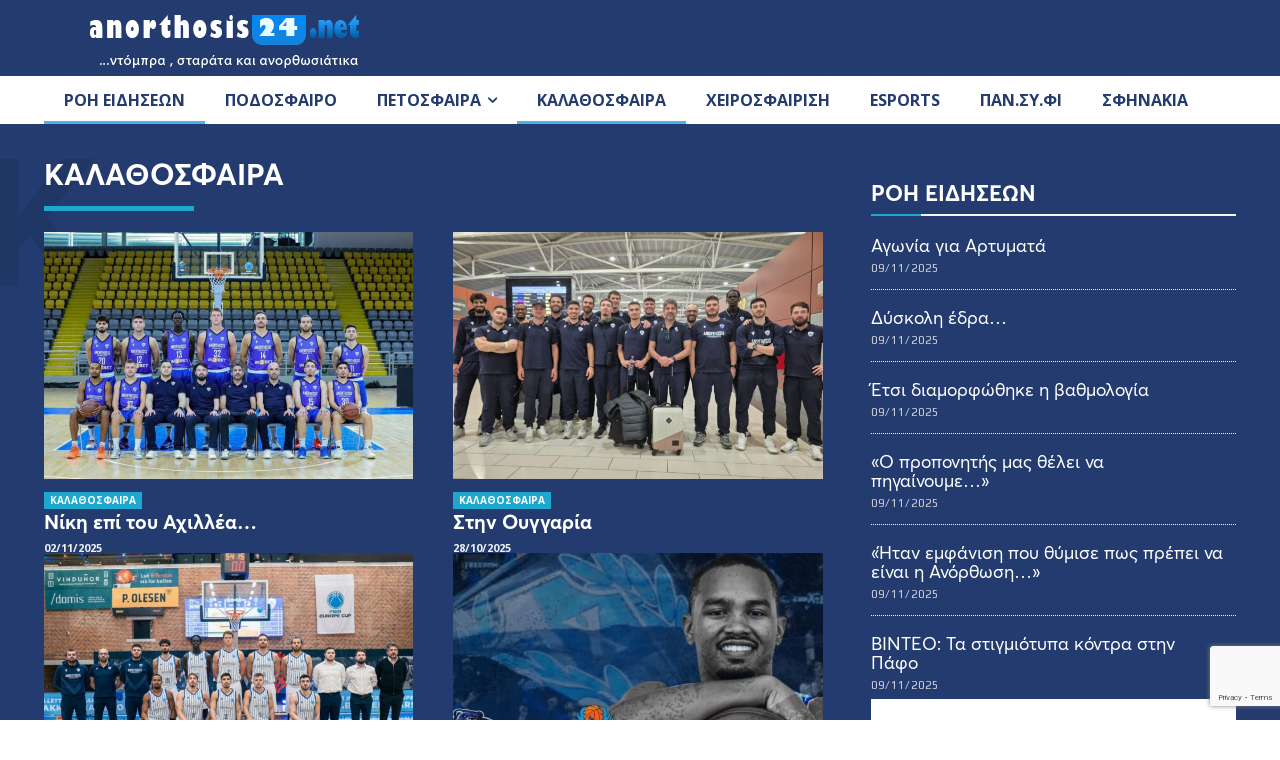

--- FILE ---
content_type: text/html; charset=utf-8
request_url: https://www.google.com/recaptcha/api2/anchor?ar=1&k=6LfRxf0pAAAAAJrA6Nj3h_tRjau35oCM1PoQHhMa&co=aHR0cHM6Ly9hbm9ydGhvc2lzMjQubmV0OjQ0Mw..&hl=en&v=7gg7H51Q-naNfhmCP3_R47ho&size=invisible&anchor-ms=20000&execute-ms=30000&cb=6x8wsxwcg77g
body_size: 49124
content:
<!DOCTYPE HTML><html dir="ltr" lang="en"><head><meta http-equiv="Content-Type" content="text/html; charset=UTF-8">
<meta http-equiv="X-UA-Compatible" content="IE=edge">
<title>reCAPTCHA</title>
<style type="text/css">
/* cyrillic-ext */
@font-face {
  font-family: 'Roboto';
  font-style: normal;
  font-weight: 400;
  font-stretch: 100%;
  src: url(//fonts.gstatic.com/s/roboto/v48/KFO7CnqEu92Fr1ME7kSn66aGLdTylUAMa3GUBHMdazTgWw.woff2) format('woff2');
  unicode-range: U+0460-052F, U+1C80-1C8A, U+20B4, U+2DE0-2DFF, U+A640-A69F, U+FE2E-FE2F;
}
/* cyrillic */
@font-face {
  font-family: 'Roboto';
  font-style: normal;
  font-weight: 400;
  font-stretch: 100%;
  src: url(//fonts.gstatic.com/s/roboto/v48/KFO7CnqEu92Fr1ME7kSn66aGLdTylUAMa3iUBHMdazTgWw.woff2) format('woff2');
  unicode-range: U+0301, U+0400-045F, U+0490-0491, U+04B0-04B1, U+2116;
}
/* greek-ext */
@font-face {
  font-family: 'Roboto';
  font-style: normal;
  font-weight: 400;
  font-stretch: 100%;
  src: url(//fonts.gstatic.com/s/roboto/v48/KFO7CnqEu92Fr1ME7kSn66aGLdTylUAMa3CUBHMdazTgWw.woff2) format('woff2');
  unicode-range: U+1F00-1FFF;
}
/* greek */
@font-face {
  font-family: 'Roboto';
  font-style: normal;
  font-weight: 400;
  font-stretch: 100%;
  src: url(//fonts.gstatic.com/s/roboto/v48/KFO7CnqEu92Fr1ME7kSn66aGLdTylUAMa3-UBHMdazTgWw.woff2) format('woff2');
  unicode-range: U+0370-0377, U+037A-037F, U+0384-038A, U+038C, U+038E-03A1, U+03A3-03FF;
}
/* math */
@font-face {
  font-family: 'Roboto';
  font-style: normal;
  font-weight: 400;
  font-stretch: 100%;
  src: url(//fonts.gstatic.com/s/roboto/v48/KFO7CnqEu92Fr1ME7kSn66aGLdTylUAMawCUBHMdazTgWw.woff2) format('woff2');
  unicode-range: U+0302-0303, U+0305, U+0307-0308, U+0310, U+0312, U+0315, U+031A, U+0326-0327, U+032C, U+032F-0330, U+0332-0333, U+0338, U+033A, U+0346, U+034D, U+0391-03A1, U+03A3-03A9, U+03B1-03C9, U+03D1, U+03D5-03D6, U+03F0-03F1, U+03F4-03F5, U+2016-2017, U+2034-2038, U+203C, U+2040, U+2043, U+2047, U+2050, U+2057, U+205F, U+2070-2071, U+2074-208E, U+2090-209C, U+20D0-20DC, U+20E1, U+20E5-20EF, U+2100-2112, U+2114-2115, U+2117-2121, U+2123-214F, U+2190, U+2192, U+2194-21AE, U+21B0-21E5, U+21F1-21F2, U+21F4-2211, U+2213-2214, U+2216-22FF, U+2308-230B, U+2310, U+2319, U+231C-2321, U+2336-237A, U+237C, U+2395, U+239B-23B7, U+23D0, U+23DC-23E1, U+2474-2475, U+25AF, U+25B3, U+25B7, U+25BD, U+25C1, U+25CA, U+25CC, U+25FB, U+266D-266F, U+27C0-27FF, U+2900-2AFF, U+2B0E-2B11, U+2B30-2B4C, U+2BFE, U+3030, U+FF5B, U+FF5D, U+1D400-1D7FF, U+1EE00-1EEFF;
}
/* symbols */
@font-face {
  font-family: 'Roboto';
  font-style: normal;
  font-weight: 400;
  font-stretch: 100%;
  src: url(//fonts.gstatic.com/s/roboto/v48/KFO7CnqEu92Fr1ME7kSn66aGLdTylUAMaxKUBHMdazTgWw.woff2) format('woff2');
  unicode-range: U+0001-000C, U+000E-001F, U+007F-009F, U+20DD-20E0, U+20E2-20E4, U+2150-218F, U+2190, U+2192, U+2194-2199, U+21AF, U+21E6-21F0, U+21F3, U+2218-2219, U+2299, U+22C4-22C6, U+2300-243F, U+2440-244A, U+2460-24FF, U+25A0-27BF, U+2800-28FF, U+2921-2922, U+2981, U+29BF, U+29EB, U+2B00-2BFF, U+4DC0-4DFF, U+FFF9-FFFB, U+10140-1018E, U+10190-1019C, U+101A0, U+101D0-101FD, U+102E0-102FB, U+10E60-10E7E, U+1D2C0-1D2D3, U+1D2E0-1D37F, U+1F000-1F0FF, U+1F100-1F1AD, U+1F1E6-1F1FF, U+1F30D-1F30F, U+1F315, U+1F31C, U+1F31E, U+1F320-1F32C, U+1F336, U+1F378, U+1F37D, U+1F382, U+1F393-1F39F, U+1F3A7-1F3A8, U+1F3AC-1F3AF, U+1F3C2, U+1F3C4-1F3C6, U+1F3CA-1F3CE, U+1F3D4-1F3E0, U+1F3ED, U+1F3F1-1F3F3, U+1F3F5-1F3F7, U+1F408, U+1F415, U+1F41F, U+1F426, U+1F43F, U+1F441-1F442, U+1F444, U+1F446-1F449, U+1F44C-1F44E, U+1F453, U+1F46A, U+1F47D, U+1F4A3, U+1F4B0, U+1F4B3, U+1F4B9, U+1F4BB, U+1F4BF, U+1F4C8-1F4CB, U+1F4D6, U+1F4DA, U+1F4DF, U+1F4E3-1F4E6, U+1F4EA-1F4ED, U+1F4F7, U+1F4F9-1F4FB, U+1F4FD-1F4FE, U+1F503, U+1F507-1F50B, U+1F50D, U+1F512-1F513, U+1F53E-1F54A, U+1F54F-1F5FA, U+1F610, U+1F650-1F67F, U+1F687, U+1F68D, U+1F691, U+1F694, U+1F698, U+1F6AD, U+1F6B2, U+1F6B9-1F6BA, U+1F6BC, U+1F6C6-1F6CF, U+1F6D3-1F6D7, U+1F6E0-1F6EA, U+1F6F0-1F6F3, U+1F6F7-1F6FC, U+1F700-1F7FF, U+1F800-1F80B, U+1F810-1F847, U+1F850-1F859, U+1F860-1F887, U+1F890-1F8AD, U+1F8B0-1F8BB, U+1F8C0-1F8C1, U+1F900-1F90B, U+1F93B, U+1F946, U+1F984, U+1F996, U+1F9E9, U+1FA00-1FA6F, U+1FA70-1FA7C, U+1FA80-1FA89, U+1FA8F-1FAC6, U+1FACE-1FADC, U+1FADF-1FAE9, U+1FAF0-1FAF8, U+1FB00-1FBFF;
}
/* vietnamese */
@font-face {
  font-family: 'Roboto';
  font-style: normal;
  font-weight: 400;
  font-stretch: 100%;
  src: url(//fonts.gstatic.com/s/roboto/v48/KFO7CnqEu92Fr1ME7kSn66aGLdTylUAMa3OUBHMdazTgWw.woff2) format('woff2');
  unicode-range: U+0102-0103, U+0110-0111, U+0128-0129, U+0168-0169, U+01A0-01A1, U+01AF-01B0, U+0300-0301, U+0303-0304, U+0308-0309, U+0323, U+0329, U+1EA0-1EF9, U+20AB;
}
/* latin-ext */
@font-face {
  font-family: 'Roboto';
  font-style: normal;
  font-weight: 400;
  font-stretch: 100%;
  src: url(//fonts.gstatic.com/s/roboto/v48/KFO7CnqEu92Fr1ME7kSn66aGLdTylUAMa3KUBHMdazTgWw.woff2) format('woff2');
  unicode-range: U+0100-02BA, U+02BD-02C5, U+02C7-02CC, U+02CE-02D7, U+02DD-02FF, U+0304, U+0308, U+0329, U+1D00-1DBF, U+1E00-1E9F, U+1EF2-1EFF, U+2020, U+20A0-20AB, U+20AD-20C0, U+2113, U+2C60-2C7F, U+A720-A7FF;
}
/* latin */
@font-face {
  font-family: 'Roboto';
  font-style: normal;
  font-weight: 400;
  font-stretch: 100%;
  src: url(//fonts.gstatic.com/s/roboto/v48/KFO7CnqEu92Fr1ME7kSn66aGLdTylUAMa3yUBHMdazQ.woff2) format('woff2');
  unicode-range: U+0000-00FF, U+0131, U+0152-0153, U+02BB-02BC, U+02C6, U+02DA, U+02DC, U+0304, U+0308, U+0329, U+2000-206F, U+20AC, U+2122, U+2191, U+2193, U+2212, U+2215, U+FEFF, U+FFFD;
}
/* cyrillic-ext */
@font-face {
  font-family: 'Roboto';
  font-style: normal;
  font-weight: 500;
  font-stretch: 100%;
  src: url(//fonts.gstatic.com/s/roboto/v48/KFO7CnqEu92Fr1ME7kSn66aGLdTylUAMa3GUBHMdazTgWw.woff2) format('woff2');
  unicode-range: U+0460-052F, U+1C80-1C8A, U+20B4, U+2DE0-2DFF, U+A640-A69F, U+FE2E-FE2F;
}
/* cyrillic */
@font-face {
  font-family: 'Roboto';
  font-style: normal;
  font-weight: 500;
  font-stretch: 100%;
  src: url(//fonts.gstatic.com/s/roboto/v48/KFO7CnqEu92Fr1ME7kSn66aGLdTylUAMa3iUBHMdazTgWw.woff2) format('woff2');
  unicode-range: U+0301, U+0400-045F, U+0490-0491, U+04B0-04B1, U+2116;
}
/* greek-ext */
@font-face {
  font-family: 'Roboto';
  font-style: normal;
  font-weight: 500;
  font-stretch: 100%;
  src: url(//fonts.gstatic.com/s/roboto/v48/KFO7CnqEu92Fr1ME7kSn66aGLdTylUAMa3CUBHMdazTgWw.woff2) format('woff2');
  unicode-range: U+1F00-1FFF;
}
/* greek */
@font-face {
  font-family: 'Roboto';
  font-style: normal;
  font-weight: 500;
  font-stretch: 100%;
  src: url(//fonts.gstatic.com/s/roboto/v48/KFO7CnqEu92Fr1ME7kSn66aGLdTylUAMa3-UBHMdazTgWw.woff2) format('woff2');
  unicode-range: U+0370-0377, U+037A-037F, U+0384-038A, U+038C, U+038E-03A1, U+03A3-03FF;
}
/* math */
@font-face {
  font-family: 'Roboto';
  font-style: normal;
  font-weight: 500;
  font-stretch: 100%;
  src: url(//fonts.gstatic.com/s/roboto/v48/KFO7CnqEu92Fr1ME7kSn66aGLdTylUAMawCUBHMdazTgWw.woff2) format('woff2');
  unicode-range: U+0302-0303, U+0305, U+0307-0308, U+0310, U+0312, U+0315, U+031A, U+0326-0327, U+032C, U+032F-0330, U+0332-0333, U+0338, U+033A, U+0346, U+034D, U+0391-03A1, U+03A3-03A9, U+03B1-03C9, U+03D1, U+03D5-03D6, U+03F0-03F1, U+03F4-03F5, U+2016-2017, U+2034-2038, U+203C, U+2040, U+2043, U+2047, U+2050, U+2057, U+205F, U+2070-2071, U+2074-208E, U+2090-209C, U+20D0-20DC, U+20E1, U+20E5-20EF, U+2100-2112, U+2114-2115, U+2117-2121, U+2123-214F, U+2190, U+2192, U+2194-21AE, U+21B0-21E5, U+21F1-21F2, U+21F4-2211, U+2213-2214, U+2216-22FF, U+2308-230B, U+2310, U+2319, U+231C-2321, U+2336-237A, U+237C, U+2395, U+239B-23B7, U+23D0, U+23DC-23E1, U+2474-2475, U+25AF, U+25B3, U+25B7, U+25BD, U+25C1, U+25CA, U+25CC, U+25FB, U+266D-266F, U+27C0-27FF, U+2900-2AFF, U+2B0E-2B11, U+2B30-2B4C, U+2BFE, U+3030, U+FF5B, U+FF5D, U+1D400-1D7FF, U+1EE00-1EEFF;
}
/* symbols */
@font-face {
  font-family: 'Roboto';
  font-style: normal;
  font-weight: 500;
  font-stretch: 100%;
  src: url(//fonts.gstatic.com/s/roboto/v48/KFO7CnqEu92Fr1ME7kSn66aGLdTylUAMaxKUBHMdazTgWw.woff2) format('woff2');
  unicode-range: U+0001-000C, U+000E-001F, U+007F-009F, U+20DD-20E0, U+20E2-20E4, U+2150-218F, U+2190, U+2192, U+2194-2199, U+21AF, U+21E6-21F0, U+21F3, U+2218-2219, U+2299, U+22C4-22C6, U+2300-243F, U+2440-244A, U+2460-24FF, U+25A0-27BF, U+2800-28FF, U+2921-2922, U+2981, U+29BF, U+29EB, U+2B00-2BFF, U+4DC0-4DFF, U+FFF9-FFFB, U+10140-1018E, U+10190-1019C, U+101A0, U+101D0-101FD, U+102E0-102FB, U+10E60-10E7E, U+1D2C0-1D2D3, U+1D2E0-1D37F, U+1F000-1F0FF, U+1F100-1F1AD, U+1F1E6-1F1FF, U+1F30D-1F30F, U+1F315, U+1F31C, U+1F31E, U+1F320-1F32C, U+1F336, U+1F378, U+1F37D, U+1F382, U+1F393-1F39F, U+1F3A7-1F3A8, U+1F3AC-1F3AF, U+1F3C2, U+1F3C4-1F3C6, U+1F3CA-1F3CE, U+1F3D4-1F3E0, U+1F3ED, U+1F3F1-1F3F3, U+1F3F5-1F3F7, U+1F408, U+1F415, U+1F41F, U+1F426, U+1F43F, U+1F441-1F442, U+1F444, U+1F446-1F449, U+1F44C-1F44E, U+1F453, U+1F46A, U+1F47D, U+1F4A3, U+1F4B0, U+1F4B3, U+1F4B9, U+1F4BB, U+1F4BF, U+1F4C8-1F4CB, U+1F4D6, U+1F4DA, U+1F4DF, U+1F4E3-1F4E6, U+1F4EA-1F4ED, U+1F4F7, U+1F4F9-1F4FB, U+1F4FD-1F4FE, U+1F503, U+1F507-1F50B, U+1F50D, U+1F512-1F513, U+1F53E-1F54A, U+1F54F-1F5FA, U+1F610, U+1F650-1F67F, U+1F687, U+1F68D, U+1F691, U+1F694, U+1F698, U+1F6AD, U+1F6B2, U+1F6B9-1F6BA, U+1F6BC, U+1F6C6-1F6CF, U+1F6D3-1F6D7, U+1F6E0-1F6EA, U+1F6F0-1F6F3, U+1F6F7-1F6FC, U+1F700-1F7FF, U+1F800-1F80B, U+1F810-1F847, U+1F850-1F859, U+1F860-1F887, U+1F890-1F8AD, U+1F8B0-1F8BB, U+1F8C0-1F8C1, U+1F900-1F90B, U+1F93B, U+1F946, U+1F984, U+1F996, U+1F9E9, U+1FA00-1FA6F, U+1FA70-1FA7C, U+1FA80-1FA89, U+1FA8F-1FAC6, U+1FACE-1FADC, U+1FADF-1FAE9, U+1FAF0-1FAF8, U+1FB00-1FBFF;
}
/* vietnamese */
@font-face {
  font-family: 'Roboto';
  font-style: normal;
  font-weight: 500;
  font-stretch: 100%;
  src: url(//fonts.gstatic.com/s/roboto/v48/KFO7CnqEu92Fr1ME7kSn66aGLdTylUAMa3OUBHMdazTgWw.woff2) format('woff2');
  unicode-range: U+0102-0103, U+0110-0111, U+0128-0129, U+0168-0169, U+01A0-01A1, U+01AF-01B0, U+0300-0301, U+0303-0304, U+0308-0309, U+0323, U+0329, U+1EA0-1EF9, U+20AB;
}
/* latin-ext */
@font-face {
  font-family: 'Roboto';
  font-style: normal;
  font-weight: 500;
  font-stretch: 100%;
  src: url(//fonts.gstatic.com/s/roboto/v48/KFO7CnqEu92Fr1ME7kSn66aGLdTylUAMa3KUBHMdazTgWw.woff2) format('woff2');
  unicode-range: U+0100-02BA, U+02BD-02C5, U+02C7-02CC, U+02CE-02D7, U+02DD-02FF, U+0304, U+0308, U+0329, U+1D00-1DBF, U+1E00-1E9F, U+1EF2-1EFF, U+2020, U+20A0-20AB, U+20AD-20C0, U+2113, U+2C60-2C7F, U+A720-A7FF;
}
/* latin */
@font-face {
  font-family: 'Roboto';
  font-style: normal;
  font-weight: 500;
  font-stretch: 100%;
  src: url(//fonts.gstatic.com/s/roboto/v48/KFO7CnqEu92Fr1ME7kSn66aGLdTylUAMa3yUBHMdazQ.woff2) format('woff2');
  unicode-range: U+0000-00FF, U+0131, U+0152-0153, U+02BB-02BC, U+02C6, U+02DA, U+02DC, U+0304, U+0308, U+0329, U+2000-206F, U+20AC, U+2122, U+2191, U+2193, U+2212, U+2215, U+FEFF, U+FFFD;
}
/* cyrillic-ext */
@font-face {
  font-family: 'Roboto';
  font-style: normal;
  font-weight: 900;
  font-stretch: 100%;
  src: url(//fonts.gstatic.com/s/roboto/v48/KFO7CnqEu92Fr1ME7kSn66aGLdTylUAMa3GUBHMdazTgWw.woff2) format('woff2');
  unicode-range: U+0460-052F, U+1C80-1C8A, U+20B4, U+2DE0-2DFF, U+A640-A69F, U+FE2E-FE2F;
}
/* cyrillic */
@font-face {
  font-family: 'Roboto';
  font-style: normal;
  font-weight: 900;
  font-stretch: 100%;
  src: url(//fonts.gstatic.com/s/roboto/v48/KFO7CnqEu92Fr1ME7kSn66aGLdTylUAMa3iUBHMdazTgWw.woff2) format('woff2');
  unicode-range: U+0301, U+0400-045F, U+0490-0491, U+04B0-04B1, U+2116;
}
/* greek-ext */
@font-face {
  font-family: 'Roboto';
  font-style: normal;
  font-weight: 900;
  font-stretch: 100%;
  src: url(//fonts.gstatic.com/s/roboto/v48/KFO7CnqEu92Fr1ME7kSn66aGLdTylUAMa3CUBHMdazTgWw.woff2) format('woff2');
  unicode-range: U+1F00-1FFF;
}
/* greek */
@font-face {
  font-family: 'Roboto';
  font-style: normal;
  font-weight: 900;
  font-stretch: 100%;
  src: url(//fonts.gstatic.com/s/roboto/v48/KFO7CnqEu92Fr1ME7kSn66aGLdTylUAMa3-UBHMdazTgWw.woff2) format('woff2');
  unicode-range: U+0370-0377, U+037A-037F, U+0384-038A, U+038C, U+038E-03A1, U+03A3-03FF;
}
/* math */
@font-face {
  font-family: 'Roboto';
  font-style: normal;
  font-weight: 900;
  font-stretch: 100%;
  src: url(//fonts.gstatic.com/s/roboto/v48/KFO7CnqEu92Fr1ME7kSn66aGLdTylUAMawCUBHMdazTgWw.woff2) format('woff2');
  unicode-range: U+0302-0303, U+0305, U+0307-0308, U+0310, U+0312, U+0315, U+031A, U+0326-0327, U+032C, U+032F-0330, U+0332-0333, U+0338, U+033A, U+0346, U+034D, U+0391-03A1, U+03A3-03A9, U+03B1-03C9, U+03D1, U+03D5-03D6, U+03F0-03F1, U+03F4-03F5, U+2016-2017, U+2034-2038, U+203C, U+2040, U+2043, U+2047, U+2050, U+2057, U+205F, U+2070-2071, U+2074-208E, U+2090-209C, U+20D0-20DC, U+20E1, U+20E5-20EF, U+2100-2112, U+2114-2115, U+2117-2121, U+2123-214F, U+2190, U+2192, U+2194-21AE, U+21B0-21E5, U+21F1-21F2, U+21F4-2211, U+2213-2214, U+2216-22FF, U+2308-230B, U+2310, U+2319, U+231C-2321, U+2336-237A, U+237C, U+2395, U+239B-23B7, U+23D0, U+23DC-23E1, U+2474-2475, U+25AF, U+25B3, U+25B7, U+25BD, U+25C1, U+25CA, U+25CC, U+25FB, U+266D-266F, U+27C0-27FF, U+2900-2AFF, U+2B0E-2B11, U+2B30-2B4C, U+2BFE, U+3030, U+FF5B, U+FF5D, U+1D400-1D7FF, U+1EE00-1EEFF;
}
/* symbols */
@font-face {
  font-family: 'Roboto';
  font-style: normal;
  font-weight: 900;
  font-stretch: 100%;
  src: url(//fonts.gstatic.com/s/roboto/v48/KFO7CnqEu92Fr1ME7kSn66aGLdTylUAMaxKUBHMdazTgWw.woff2) format('woff2');
  unicode-range: U+0001-000C, U+000E-001F, U+007F-009F, U+20DD-20E0, U+20E2-20E4, U+2150-218F, U+2190, U+2192, U+2194-2199, U+21AF, U+21E6-21F0, U+21F3, U+2218-2219, U+2299, U+22C4-22C6, U+2300-243F, U+2440-244A, U+2460-24FF, U+25A0-27BF, U+2800-28FF, U+2921-2922, U+2981, U+29BF, U+29EB, U+2B00-2BFF, U+4DC0-4DFF, U+FFF9-FFFB, U+10140-1018E, U+10190-1019C, U+101A0, U+101D0-101FD, U+102E0-102FB, U+10E60-10E7E, U+1D2C0-1D2D3, U+1D2E0-1D37F, U+1F000-1F0FF, U+1F100-1F1AD, U+1F1E6-1F1FF, U+1F30D-1F30F, U+1F315, U+1F31C, U+1F31E, U+1F320-1F32C, U+1F336, U+1F378, U+1F37D, U+1F382, U+1F393-1F39F, U+1F3A7-1F3A8, U+1F3AC-1F3AF, U+1F3C2, U+1F3C4-1F3C6, U+1F3CA-1F3CE, U+1F3D4-1F3E0, U+1F3ED, U+1F3F1-1F3F3, U+1F3F5-1F3F7, U+1F408, U+1F415, U+1F41F, U+1F426, U+1F43F, U+1F441-1F442, U+1F444, U+1F446-1F449, U+1F44C-1F44E, U+1F453, U+1F46A, U+1F47D, U+1F4A3, U+1F4B0, U+1F4B3, U+1F4B9, U+1F4BB, U+1F4BF, U+1F4C8-1F4CB, U+1F4D6, U+1F4DA, U+1F4DF, U+1F4E3-1F4E6, U+1F4EA-1F4ED, U+1F4F7, U+1F4F9-1F4FB, U+1F4FD-1F4FE, U+1F503, U+1F507-1F50B, U+1F50D, U+1F512-1F513, U+1F53E-1F54A, U+1F54F-1F5FA, U+1F610, U+1F650-1F67F, U+1F687, U+1F68D, U+1F691, U+1F694, U+1F698, U+1F6AD, U+1F6B2, U+1F6B9-1F6BA, U+1F6BC, U+1F6C6-1F6CF, U+1F6D3-1F6D7, U+1F6E0-1F6EA, U+1F6F0-1F6F3, U+1F6F7-1F6FC, U+1F700-1F7FF, U+1F800-1F80B, U+1F810-1F847, U+1F850-1F859, U+1F860-1F887, U+1F890-1F8AD, U+1F8B0-1F8BB, U+1F8C0-1F8C1, U+1F900-1F90B, U+1F93B, U+1F946, U+1F984, U+1F996, U+1F9E9, U+1FA00-1FA6F, U+1FA70-1FA7C, U+1FA80-1FA89, U+1FA8F-1FAC6, U+1FACE-1FADC, U+1FADF-1FAE9, U+1FAF0-1FAF8, U+1FB00-1FBFF;
}
/* vietnamese */
@font-face {
  font-family: 'Roboto';
  font-style: normal;
  font-weight: 900;
  font-stretch: 100%;
  src: url(//fonts.gstatic.com/s/roboto/v48/KFO7CnqEu92Fr1ME7kSn66aGLdTylUAMa3OUBHMdazTgWw.woff2) format('woff2');
  unicode-range: U+0102-0103, U+0110-0111, U+0128-0129, U+0168-0169, U+01A0-01A1, U+01AF-01B0, U+0300-0301, U+0303-0304, U+0308-0309, U+0323, U+0329, U+1EA0-1EF9, U+20AB;
}
/* latin-ext */
@font-face {
  font-family: 'Roboto';
  font-style: normal;
  font-weight: 900;
  font-stretch: 100%;
  src: url(//fonts.gstatic.com/s/roboto/v48/KFO7CnqEu92Fr1ME7kSn66aGLdTylUAMa3KUBHMdazTgWw.woff2) format('woff2');
  unicode-range: U+0100-02BA, U+02BD-02C5, U+02C7-02CC, U+02CE-02D7, U+02DD-02FF, U+0304, U+0308, U+0329, U+1D00-1DBF, U+1E00-1E9F, U+1EF2-1EFF, U+2020, U+20A0-20AB, U+20AD-20C0, U+2113, U+2C60-2C7F, U+A720-A7FF;
}
/* latin */
@font-face {
  font-family: 'Roboto';
  font-style: normal;
  font-weight: 900;
  font-stretch: 100%;
  src: url(//fonts.gstatic.com/s/roboto/v48/KFO7CnqEu92Fr1ME7kSn66aGLdTylUAMa3yUBHMdazQ.woff2) format('woff2');
  unicode-range: U+0000-00FF, U+0131, U+0152-0153, U+02BB-02BC, U+02C6, U+02DA, U+02DC, U+0304, U+0308, U+0329, U+2000-206F, U+20AC, U+2122, U+2191, U+2193, U+2212, U+2215, U+FEFF, U+FFFD;
}

</style>
<link rel="stylesheet" type="text/css" href="https://www.gstatic.com/recaptcha/releases/7gg7H51Q-naNfhmCP3_R47ho/styles__ltr.css">
<script nonce="q5rLn4bL_Bmvwg_7EZurjA" type="text/javascript">window['__recaptcha_api'] = 'https://www.google.com/recaptcha/api2/';</script>
<script type="text/javascript" src="https://www.gstatic.com/recaptcha/releases/7gg7H51Q-naNfhmCP3_R47ho/recaptcha__en.js" nonce="q5rLn4bL_Bmvwg_7EZurjA">
      
    </script></head>
<body><div id="rc-anchor-alert" class="rc-anchor-alert"></div>
<input type="hidden" id="recaptcha-token" value="[base64]">
<script type="text/javascript" nonce="q5rLn4bL_Bmvwg_7EZurjA">
      recaptcha.anchor.Main.init("[\x22ainput\x22,[\x22bgdata\x22,\x22\x22,\[base64]/[base64]/bmV3IFpbdF0obVswXSk6Sz09Mj9uZXcgWlt0XShtWzBdLG1bMV0pOks9PTM/bmV3IFpbdF0obVswXSxtWzFdLG1bMl0pOks9PTQ/[base64]/[base64]/[base64]/[base64]/[base64]/[base64]/[base64]/[base64]/[base64]/[base64]/[base64]/[base64]/[base64]/[base64]\\u003d\\u003d\x22,\[base64]\\u003d\x22,\x22wo07JsK6cVIdEMKDUMO5woY4aMK+Qh/[base64]/ClcKCV8O6f8OSPA3DiV3Cu8K1XiHClsOIwpPDo8OML1MTBlAew7tEwpBVw4JwwpBLBGrCmnDDnjbCpH0jcMOFDCgawp81wpPDmBjCt8O4wqR2UsK3dyLDgxfCksKiS1zCplvCqxU/bcOMVkU2WFzDrcOhw58awpALScO6w7vCiHnDisOWw4YxwqnCunjDphkFbAzChnYETMKtDMKSO8OGUMOqJcOTQl7DpMKoG8O2w4HDnMKAJsKzw7dIPG3Cs3nDnzjCnMO5w49JIkLCjCnCjGRwwoxVw5NNw7dRXlFOwrkINcOLw5lgwrpsEWTCkcOcw7/DpsOHwrwSQzjDhhwIMcOwSsOQw68TwrrCpcOLK8ORw7TDq2bDsTLColbCtGvDrsKSBEDDqQpnGlDChsOnwprDvcKlwq/Ck8OnwprDkBRHeCx3wpvDrxlOY2oSHnEpUsOvwrzClREwwp/Dnz1TwppHRMKrDsOrwqXCisOpRgnDmMKtEVIpwpfDicOHZCMFw49GY8Oqwp3DkcO5wqc7w6lRw5/Cl8KfIMO0K0AILcOkwoUzwrDCucKWXMOXwrfDunzDtsK7fcKYUcK0w45Lw4XDhQ9Aw5LDnsOBw63DklHCpcOndsK6DFVUMxcVZxNow5toc8K8MMO2w4DCqcO7w7PDqybDrsKuAlvCoELCtsOPwrR0GwAKwr10w6Vow43CscOzw4DDu8KZTsOiE3U9w4gQwrZwwo4Nw7/DvsObbRzCisKnfmnCgzbDswrDrsO1wqLCsMOma8KyR8Ogw78pP8OtIcKAw4MXbmbDo2/DtcOjw53DpmICN8Klw4YGQ0M5XzMgw4vCq1jCg0gwPnzDk0LCj8Klw5vDhcOGw5bCsXhlwrbDsEHDocOCw7TDvnVhw49YIsOrw4jCl0kQwo/DtMKKw5ZjwofDrkjDpk3DuFTCisOfwo/[base64]/w5fDqcK8wpDClMKzw5d3MlDDrcOuGsO1wpzDqERlwp3Dsg9Vw5g6w7AhBMK1w6o0w5xbw7fCuzh4wqLDgsO3e37CvzkvMxMiw4pfDsKyUzIRw6lTw6XDtMOjD8KhZ8K7aCjDq8KCUWPCjMKYGFgAAsO0w4rDrw/Dtmh9KsKXRFrCvcKIVAcLbMKEw47Dl8OjMXJ5wp/DgTfDt8KjwrfCt8Olw6o9wqDCkAknw6lgwr5Cw6gRVxDCiMK1wqkAwo8hPh4DwqAUD8Oiw4nDqAtGEsOcUcK/GMKYw4TDtMKvHcKYDcKFw7DCiRvCr0HCpTfCmcK7wqPCqMKgbFPDoXV+X8OswofCuU96UAlKVXR5XMOWwplNHjUtP2Q9w7Ixw5QjwptSCsKnwrhoDMOpwqcdwrHDuMOxI3EqEz/CrnYfwr3Cg8OYBVI6wpJAMMOuw6HCi2DDnhYAw6IJN8OXP8KECxrDqC7ChMOTwqTDvcKtSgEMcVhlw6YCw4kew63DgcO1B1HCj8KWw5VKcQtNw4h2w7DChsOTw5MaIsOGwqvDsBXDmABrAcOpwo0zGsKiRmbDuMKowpYiwo/CoMKVXSbDsMOPwoUKw6Ytw4LClh8qZsOCTTZpGnDCn8KsIh4jwp3Ck8KpO8OPw7zCgRIKUsOpfsOYwqTCml9ReGrDl2NHIMK7TMKAw412eBXCgsOLSzpNb1t/UmEYCsOzbj7Dl27Dsh43wrbDrC0sw6RdwrzCgmbDnjMjKmbDrMKtGGDDkyoyw4LDmDrCgMOcVcK2aQp/w7vDqkbCuUN8wrTCoMOzAsOWEMOrwqbDn8OsXmFEM17Ci8K5GSnDl8KeFcKZRcKrEBDCgHkmwoTDkgvDgGrDrBEMwr/DtMKawo3DjltVQsOXw7khLwkOwoVLw6kxAMOpw58fwoMOKEx+wosYPsKQw4PDh8KHw6siLsKKw7XDlMOFwqctCSPDt8KVUcKGKC/[base64]/ClBDCncO6w7LDghfDscO+w7lEUxrCtllONnTClMKmX0xJw5bCjMKKQ0lDb8KhYn7Dt8Kwbl3CpcKfwqNzBHd5O8OoBcK/OTtKFXfDsHDCuCQ4w7jDosKkwoV9eDHCrm1aOcK3w4rCnSPCiUDCqMK/NMKywr4XNsK5GVlxw5pNK8OpDExFwp3DsU4wVlt0w5rDiHcNwrQQw6IYV3wCfMKww5Nbw69UXcKVw6AXF8KpIsK2axzCscOHOhUTw5bDnsK+citdAHbCr8KwwqlPUm8ew4gqw7XDi8K9e8Kjw6Nxw6zClGnCksK6wrTDn8OTYsOGZsOFw4rDp8KZaMK4dMO0w7TDgz/[base64]/DlsOtwpxuw7Qhwo46wqFOBsOHRSgAdMOmwpHDrjcmw5LCs8ObwqdNLsKMYsO5wplSw7jCsVbCrMOowoXDm8OYwqh7w5/DscKSYQRJwovCjsKCw4oQCsONbwUrw4ABQkrDjcOqw6QHWMO4VhpLw7fCj1hOVV1yJ8ODwprDogZZw4kjIMKWCsOWw47DiwfCvXPCgsO9RcK2VQnCmcOpwpHDoHJRwpV5w7BCM8KgwohjXAfDoBA7ShZkdcKtwrHChSZGUndVwoDDusKUX8O6wr/Du3PDtU3CtsOGwq45XhNzw6siGsKMGsOww7PCsXQafMKwwp1uK8OEwqrDuwzDp0/DmGk6bcKtw5YSwoAEwqckLQTCr8KqZiQnBcKxD3gOwp9QHFbDl8OxwroHMsKQwrsDwqnCmsK+wp0bwqDCmRjCk8KowpgXw6zCj8OPwpVCwrwEVcKRP8K5Bz5Uwp3DuMOtw6bDiGzDtzYUwrrDm0k6GMOaIQQbw6obwpN1IgrDqEtCw7FAwp/Dl8KKwpXCp1o1O8Kyw4zDv8OfU8O8bsOsw4QRw6XCusKVRcOYaMK1ZMKHUmfCnj9xw5LDsMKGw5PDnxbCo8O8w4RuES7DpXNrwr9GZ1jCpQPDg8OkfHAvU8KuP8KMw4zDr0wuwq/CmgzDn1rDn8OBwoM1VGXCmMKndyFzwqoJw7wxw7HCqMKaVAdFwrPCocK1w7hGQWHDucKpw5DCmxpmw4rDk8OvFhluYsOqFsOvwpnCjj3Dl8OwwpDCqcOAKMOTRMK4PcKbw6zCgXDDjmNxwr7CqhRqICxwwqYVWGM/[base64]/[base64]/DhcOrfsKSSyzCt8Kfw5HDqcOXNcOMwroPcQg9wofDjcOufQrCjcOUw5TCk8OywrIIF8KqYFgBYUB5U8OtZ8KPOMO/cAPCgQDDi8OJw6VgZynDmsOFw5XDvyteVsKdwqJew7Vuw44fwrzCokMjawDDuFnDg8OGZcO8wqd8wpbDh8KpwpnDv8ORU2RMQyzDj0Qaw47DlT88esOeF8KEwrbDvMOFwrPChMK9wqUJa8Opwr/CvcKXb8KJw4wdVcKLw6nCtMO2fsK+PCLCnRXDqcOVw6hLJ3BxRsONw4TCv8Kdw692w4R/wqQyw6lKw5gew68HW8KjJ1piwq3CrMKdw5fCgsKHOEI4wrXDhMO5w4NraTnCksO7wrcRXsKdSlpid8KheQN4w5knFsKuDTQOS8KDwoNCFsK2XxjClHsAw4NZwrTDu8OEw77DnVvCssKxPsKTwrfDisKoaRjDj8K/[base64]/DpMOjMcKGLsK2wrXCisKvw44uV8KzUcK9S8KZwrkQw4Ihd3glBh/CkcKdVFrCpMOCwo8+w4HDncKvT2rDpgpDwpvCphE6OU4EH8KrUcKzeEZgw43DqV5Nw5jCjAAEPcK1QzPDjMO4wqYjwoARwrEGw6jDiMK9wrDCuEXClnFLw4ladMOWdXTDtcOJMcOMLVXDpzk0wqjCiFTChsO8w5fDvXZpIyPCmcKEw4FBcsKkw41vwq/DrTDDsj8Pw5gxw6UhwojDgDt8wqwgNMKKcy1veAHCh8OJSh/CgMOUwp5xwqNYwq7CicOEw7NoUcKOw6xfSjPDucOvw7Ezwrl+d8KRwowCJsOlwqLDn2XDskzDscOZw5dQZCsTw6dnRMKfaWYFwoQQHsKNw5bCrH07MMKBWMKtScKlF8KpHSDDjVHDkMKjYMKTKUF3woFALjzCv8Owwr4oYsOGMcKhw5rDoQPCqzLDggdDO8K/O8KXwrPDo3/CgD1dRj/DkjZqw7gJw5VHw7XDqkzDnMOcaxDDpcOJwolsRsK2wrTDlFbCosKMwpkGw5NSe8KdOMO6HcKeZsK7PMO3dVTCkmzChMO3w4PDkSHDrxsvw5lNG0zDtMO/[base64]/CoybDpUlnw5HDlGM/CFbDsxlBSwYtw6bDqMOsw5xZw73DlsO3KMOARcOiDsKyK2xYwq/DtwDCty/DkC/[base64]/CqUopRkEvw6XDkMKyTn8mwqJDHAF/Hz7CjVESwoHCi8KpFWQVHXZRw6HCpizDmBLCi8OCw7LDvgNpw5hvw5soIMOXw5fDultMwqAkKFR+wpkCKcOtODPDrR8lw58Sw7nDlHZcNw4FwpNfBcObEXx9McKZRMKoI25Lw4PDsMKzwoxFIWvCkz/CjUbDsk0aEQrDsyPCj8KiJMOPwqEkFyUqw5EmFiXCiAYieHxTCBw2NSsLw6RCw4Q7wokMA8KpV8OedUvDt1NME3fCucKpw5DCjsOIwolRK8O8JRPDrGHDqFQOwqZeUMKvcg9MwqsNwr/[base64]/DtzPDpcOjRMOdw7nDlcOhw6jDq8Knw6jCnmobJxo7AsOyMDfDqjTCsGILRVgkUsOcw7nDqcK4c8KTw7QaJcKgNcKhwpQGwo4BQsKOwpkOwpzCqmwvXl4dwrzCsC3DpsKkJlbCp8Kvwr0/wpjCqBvDszMxw5VXMsKUwrk5wpw4LGTCn8Khw6wLw6HDmQ/[base64]/CpTjDs8KZanp1w6l/w4NMRRPCo8O1ambCoBkmwpxUw5oJb8OXEQoDw7LDssKrb8KJwpZwwotMWQ8vRGvDlWMiIcO4RSjChcOCYsOACnMzI8KfCMOYw5/Cm2/[base64]/DqEjDosOIwqrClMKwOgd/w5fDm8KEwol6w5vCh8OHwpDDs8KzHV/DrE7CsWHDl1TCrsKKHVbDkHkrYsOFwoA1GcOCSMOTwooew4DDpX3Dlz4Xw5LCmsKew6kPWcK6FxcBOcOiJ0fCmBLDvMOATg8EZMKeeBRdwpNFZjfChWw/[base64]/DlnnCujXCvT4JRWvCpcOVwrfCtsKWZlzCo8ORVEgVRmMDw7vCrMKyIcKFAzPCrMOIJQ5beDcHwqM5TsKUwrnDm8KNw5h/ccOZFlY6wq/[base64]/GMOCw5rDuxvCtCDDucOEwpzDtFdJw43CocOuw4QfBMKTacO7wpfCtTLCqhfDiT8ORsKdTFbCozJ3HMO2w5Ucw69VPMKrPQImw7zCsQNHWQwlw7HDgMK0DxHCqsKLwqXDjsOsw4wBI3d+wo7CjMOmw5F2DcKmw4zDicK6AsKLw7LCvcK4wo7DtmkYNMKawrpSw7l2FsO/woTDncKqEC7Cv8OnajzCpsKPITPCmcKcwq7Ct2rDkADCssKNwqFkw6DCu8OWdGnDjRrDr3rDpMOZw7zDjgvDgkUMw5gWCcOSf8OMw43DlTrCtx7DgjTDuh10CnkywrBJwqfCoVoSWMKwcsOSw4NHIC4iwrdGVHjDjXLDoMOHw5TCksOOw7Uvw5Jtw75KWMO/woQRwq3DisKvw5Qnw5/[base64]/esKqwq/CusOHw4p3FmY/[base64]/Ds8KoLS3Clw/DviTCqQrDk3PDnDQKwqHDtsOLS8K6w6YXwpVhwqDCjsKkO1hNBANYwpvDisKuw7AowpbCtybCsBsxHmrDnsKCeDDCpMKUCmzDscKaXX/CjyzDuMOmDzjCiy3DrMK5wolcWcO6JQhMw5dDwpvCg8Kaw5BGIBkqw53Dg8KEC8Onwr/Du8OUw5lewpwUDxprZi/Dp8KlJT3DnsKFw5TCp2TCpCDCkMKtJ8KHw5xWwrLCsXV1IDVVw5nChTLDrMKsw5DCt3Eywp8bw5p5RMOwwqbDjcOdBcKXw4Jlw7lew6gLYWdyBUnCvnDDnlTDg8O4BMKJJRkTw65LPcOrfCtVwr3Du8KeQjbCr8KSGmBeW8KSSsO7Ak/Dtnovw4ZvK23DiAM9GGrCusK+HcOkw4LDkH9/w4AOw71WwqDCox9VwoTDrMOPwqB5wozDj8Khw7ZFTsKdw5vDix0AP8K6dsK5XF5Ow50BTTfDt8OlZMKrw7xIcsOWdyTDlmTChsOhw5DCjMK+wqFVKcKWS8KpwqjDm8KFw79Kw4zDuRzCt8KDw7wOUCYQGSopw5TCjsKlZMKdQ8KNNG/CsDrCi8OVw5VQwohbPMOqBEhSw5nCkMO2WTJ0Kn7CqcKVS2DDp0ESa8OUG8OeWj8Pw5nDv8Kaw6bCuS9dYsKjw7zChMKowrwuw5JiwrxBwpnDvMKTQsOmIsO8w6cgwq42R8KTFm9qw7DClyBaw5jCjS8Bwp/[base64]/DqnVICQvCg8KlwqzCh8Kaw4bDoMKpwqPDkcOdwrlUb0nCmcOIKGcACcOhw5Iiw6LDm8Obw57DnFTDh8Omw6LDoMKJwrFbOcKaLVnCjMKMdMK2HsOowq3DiUlQwpcNw4V2a8KaDE3ClcKaw73Col/DgcOOwozCvMKvUzYNw7fCp8KJwpjDn29Xw4xHaMKuw4ISJsOzwqpKwqUdf1BfOXzDsSRVSgRKw4tMwprDlMKMw5bDtyVPwq1Pwp4PElw3wqrDvMKpXcO1YcKWKsOzMGJFw5dow77Cg1/[base64]/CQoew4BNEMOzwroTfcKBwq4ww6QsecOrwo3Di3g0wr/DgHfChcKqXHbDv8KdYMOxHMOAwqTDpcOXMFgkwoHDswJ3RsKBwrQkQgPDoSgZw6lzNUFmw5rCgzZ/[base64]/Duw16UU/[base64]/w419Fx7CmcKhwqLDkMOtIkxnC0XCjMOmw646LMOxRcKnwqtTV8KEwoBHwpTCmMKkw4nDu8OEw4rChX3Dp37CjF7DhMKldsKXNsK1K8OgwpnDhsKVD3vCrB1iwr09wppCw5/[base64]/CpCgAw5ZlH8KabMKUPMKrDcOfazrDnsONwpgLcSPDpQU/w5HCqAtVw49pXiJAw5wlw7Z8w5DCu8OfasKECG0Bw7gjS8Ksw5/Ch8K7NT/Cn0srw5Uww6rDhMOHBlLDj8Ohc1bCscKnwr/CrcK8wqDCs8KZWsOFKVfDosKlDsKnwogBRx/[base64]/DmcOpTsORbH3DmybCoBzDiMOCwpfCsMOFwoDDtgkdwpfDosK5HcOFw5N1U8KhWsKZw4gzJsKrwoxKesK+w7PCt3MofgLCs8OCMy11w4tyw4DCm8KRAMKNw7x3w4rCiMKPAVRaD8KnOMK7wo7Cv0TDu8K5w67ChsKsIcOcwqTCh8KEOjTDvsOnB8OnwoEfKzAEBMO/wohnAcOWwq/CvTLDp8OOXxbDtm/DpMK6I8KXw5TDhMO9w6Aww4opw60HwpgtwqvDnXFqw5nDgsOXRTRKw4oTwoh7w5EVw5wNG8KIwpPCkx12M8KhIcOXw4/DosORFzLCuXfCqcOiB8OFUlzCvMO9wr7DqMOQZVbDv1gywpAuw5bDnHlLwo9iWQ3DvcK5LsOsw5TChxYlwoQZBT3DlTDClCpYJMOAMEPDij3CkBTCisOlb8O7eULDs8KXHg4TKcK5W3XDt8K1ZsOvMMOow7RhNQXDlsKvXcOUO8Okw7fDrsKywpfCqU/CnQ0zBMOBWzPDpsKOwqUlwp7Cj8Khw7rCnDQLwps8wqTCoBnCmDkKRCFOD8KNw6PDvcOLWsKqTsObF8OjRn12ZzZRRcKtw7xjbhzDi8KZw7vCmlk8wrTCtXkSd8KRHHXCisKVw6nCoMK/dS9zOcK2X0PCgSVsw4rCssK3C8O1wo/DtiPCp0jCvzPDkgHCs8Ozw73DtcO8w64GwojDsmLCmcKVGxlfw50CwrLDvMOswoHClMOcwpZ9wqDDs8KvdRbCvHvCtmJ4FcO7U8OaAkdBFQ/ChFcUwqEQwpHDtk0/wrYxw4o4BzXDqMKJwq/[base64]/DsDFgwro5TMKkfMOGUxzCnAgMfhAgwoTCjUwxVhxSfcKiA8Kewogqwp1KTsK8MGLCjlvCt8OAV0nCgU1BKMOYwqvCl3vCpsK5wr9ZAEPDksOvwofDq00ow6LDrWfDncOlw7HCqSjDhnHDl8Kjw45/L8OIBMK5w4xKa3DCp2sGZMOswrQHwqTDtHvDm2bDusOSwpPDnU3Cp8K/wp7DgcKkZUNnJcKowpXCs8OUamHDpXfCvcOJUnvCqMK5V8OkwqLDt1DDncOswrHChAJiw6YCw5nCjcKiwpHDtHZ9Uh/DunjDlcKKCsKLYwtiHQZsL8OvwoV/w6bCglUrwpRNwrhQb1FnwqRzAivCtj/Chg5ow6plw67CosO4cMK1MFwDwqbCmMOiJihawo4Nw7BHWTvDvsObw4McRsOEwpzDogxeL8OewovDsExfwoxOE8OncGvCjjbCv8Omw4QZw5PCmsKgwo3Ck8KXXlDDjMK6wpgWOMOHw6LDhFoqw4APLQd/wrBWw7HDksO+Vy48w7tTw7bDm8KcFMKBw4hlw6AjH8KOwpQLwrPDtzV/[base64]/Ck3rCmMO2Yj8Ia8KPw5rChmVEbCHDnkzDmw5kwqzDsMKuSRPDpB0YHMOWwqDDmgvDv8OSwoFPwoNNL2IEf3tcw7bCucKRw7ZjWnvDvTXDiMO0w6DDtwrDsMKyDTjDksOzGcKFUcKrwoDCpQ/Cs8K1w7nCtULDp8ONw53DqsO7w5tUw7kHbMOwbAXCpcKVwpLCoWXCosKDw4fDjz0RHMOvwq/DoFLCtSPCk8KqB1rDlxnCnsOKHl7CmUYrWMKjwonDmSQ0cRHCg8K1w6Iacm4zw4DDvxnDkQZTHEBPw4fCoVpgYlwebFXCmANVw6zCsg/DgjbDt8OjwrbDqkphwrVWZsKsw73DucKKw5DDg2tRwqoDw43DpcKMFFMLwpDDkMOzwoLCmjLCk8ObOSRIwqBlbCorw4PDnjclw7tEw7gKQcO/WVgjwqp6ccOUw5IjL8K2woLDmcOywpIyw7DCtMOSSMKww5PDosKIE8OgUcKMw7AQwpfDmxloE3LCoAgSPTjDlcKcwo7DuMKIwoPCuMOtwq/Co2A+w7rDhcK5wqHDsDFuDMOVZSoiQjnDjRjDk1jDq8KZSsOgQzlPE8Onw6FwSsOIB8O4wrY3PcKPw4HDicKvwqZ9Yk4KJCwzwpTDjCkhHcKGTA3Dh8OeGG/DhzfDhsOXw7s7wqXDnMOlwqUgVsKIw6lDwrLCp2TCtMO5wq0Se8OrbB/DisOpURwPwoVuWHHDrsK0w7XDgcORwqYdKcK9PCIYwr0Owro1w5PDjXpZFsOww5TCpsOEw6fCg8KewozDqgNPwo/[base64]/w4pXDQ3DjHgkwoXDiy5cXh1Fw6XDtsKJwpMXVVzCvsKkw7MxSgNEw6YGw6lJDsK5UgbCrMO8woTCkzkBCcOxwq0lwoUeesKQAcObwrRmCG8ZEsOhw4TCii/CpCIcwo1Iw7bCiMKZw6hMbmXCnXVQw6IKwq3Ds8KMbUIyw67CgFMqWyM0w5HDiMKMRcOnw6TDgMO0wpnDn8Kiwq4twrRLHRtiR8OewrTDoC0dw77DscKtQcKXw4DDicKswrXDsMO6wpPDhsKvw6HCrTLDj2PCmcK5wq1aI8OawrYpDHjDq0wpZhDDp8O/f8OJUcOrw4LClCp6UMOqJzbDqMK0esOUwohuw4dSwqN6GMKpw4JJM8OpSSoNwp13w6LDpwXDuxtucXjCn1bDkDNUw40owqfCiCdKw7LDh8KuwqwFEXrDqEXDvsO2LnrDlMOSwosTMcOYwofDgCE1wq0TwqTClMOAw5EEw6p3CX/Crxwhw6B/wrLDscO7CmTChmk5O0nCvMOIwrwsw6LDgT7DscOBw4jCq8KGDF03wotiw7EnEcO4BMKJw4/CuMK/wp7CsMOOw642W2rCj1NIAG9Cw6RaJsK6w7tUwo5XwoXDpcKsd8OJGRLCqXvDmFnCpcO0Zkoxw5HCrMOQZEbDoXkRwrXCs8KBw4jDqEsjwoU0HU3ClMOnwoB/[base64]/VlV8wp50wpNUKsKGaMOEw6PCi8O+w7JSw7/Ch8OzwrbDuMOWTTTDtzrDuRQlKjhhWmrCusOJXMKofMKbFMOTMcOzVMOPKsOqw5vDjwEhUMKEbH8dw4XClwPCrMOTwprClATDjwsNw4M5wrTCmklawp7CvMKbwqzDrHzCgi7DtzzCgFA5w6zCumATO8KzdRjDpsOPIsKuw5/ChWkWdsKEHmjCpXjClxQ7wotMw4LCqjnDthTDrXzCrGdTacOOAsKrIMOoW1PDg8OVwodbw77DucOfwovCoMOSwp/CgcONwpTDlMOtwoI5MV5TYnXCpMKMPjx2wqsSw4sAwrjCpzPCiMOgGn3CixDCoVPCl3JJaTfCkiJncRZFwpd4w6MsTwPDvMOIw7jCrcOxDEkvw5ZQNcK/[base64]/CrsO/HcKHw58gEcKYwrdYWCTDgRPDtcOVTMO6acO0wrrDn0RZBsOzUMOTwqxhw4MLw7hOw4dHMcOJZkzCj1xjw6IsHGdMJ0nCjMKawrg7Q8O6w43DjcO5w4tdYxtaGcOsw7NlwoF4PkAqakLChcKoIW/Dp8O8w5tYACrDtMKdwpXCjlXDjwnDqcKObnnDjCBLLHbDncKmwoHCrcKIOMO5L0RYwoMKw5nCkMO2w53Dtw4lW3w9XRRIw4IUwq0xw5NVBMKLwpNswrcNwp/DnMOzD8KBHBNFXiLDtsOWw5UJJMOdwroibsKTwrodIcOBVcOHKsONWcOjwrrDqgjDn8K+dkxxZ8OHw6J9wrrCsEh/G8KLwrQSHBzCmjwRPgVIRDHDkcKZw4PCiXrCgMK6w4Mdw44NwqguIcOzwqAjw401w4zDvFpkA8KFw6Qiw5cOwqrCjkUxEVbCssOqSw8qw5bCiMO0wrXClTXDhcK1NmwpIU0ywooJwrDDgC3Cv19iw6Nscn7CpcK1dsKsU8OgwqTDtcK1wqjCgQ/DtGUQwqnDosKJw7h8Z8Kza1HCucKlDEfDnQkNw7xYwqR1ARXCpi0gw6/CsMK3woQ+w7Eiw7jDsUVsYsKfwp8+wp5VwogiaADCoWrDkBdmw5fChsKMw6TChFkuw4VwOCvDuwzDh8KoVMOuwoHDvjjCvcOwwotzw6EKwrIxUg3CrH9wI8KRw4tfeE/DicOlwo10w4N/GsKPLMKLBSV3wrlQw6FHw4oZw7V/wpIMw67DisORCMOgTcKFwr9jR8KLYcKXwoxvwo3Cm8OYw7fDlUDDj8O+QVdPLcKtwqvDncKCPMOKw6nDjDo6w70dw7VLwrrDvk/[base64]/CpMORwp/CtzbCncKawqfDoUHDl3DCgMO7w5/[base64]/DjXnDoE/DrMKxc8Oswrpqw5zDujY9w4QkwrfDssOZfiR+w7NRX8K+UMOtbC0Zw4DCtcOrRw8rwq7Dvnh1w68ZS8OjwqIswqYTw5crGcO9w4orw6hGWFV/ecOFwrMgwpbDjSkNc1vDiANBwq/Cu8Oqw6gWwojCqEJyfMOsVcKRZFItwq8gw5PDjsOdJsOpwo4Xw40GYcKOw6QHRRJXBsKAI8K+w63DtsO1CsO7REbDlm4iHicqA013wo/DtcOiDsKPO8O/[base64]/Cnx4GwqNzKVHDjsKpw4PCgMOUEWVKVHdWw7XCqcOOA3HDgzFSw67Cp05CworDucOiOVvChxzCjHrCgT/[base64]/wrB1Cl9+wovDpnDChsOrdcKEwpdPWzjDijLDs0BywocIIDN+wqBxw5HDuMK9P2HCvX7DuMOLOTzCjmXCvsOqwr8ow5LDkcOyOz/DrXEUICLDncOmwqDDkcKKwpZaWsOGP8KKw4VIOzAWIMOPw4E6w7pMTk86XGkMccO/w4A7cg8VXCzCqMO/[base64]/CkxzCuwnCshZDGsKOGsKrKn00w4MVcMOwwoQ1wp92R8KYwoc+w75eCsKkw44mMMOuPsOYw5o8wopgL8KHwpBJbTBULlpcwpBieFDCvQ95wqvDlhjDmcKAcDvCi8KmwrbCgsOCwrodwq9mBANhJDttfMO/[base64]/[base64]/ODjCucKRSMKywrDCqng8XcKpD8O3JcKnS8OHwqXChVXCucOTTHsgw6dmFcO9T2pDJsKxfcOjw6XCusKdw6XCs8K/LMKeBTpnw4rCtMOXw55CwpLDkFbCrMOAw4bCi3HDiEnCt1IlwqLCk0dzwoLDshDDsEBewoTDoELDg8OQVn/Cg8OYwopwU8Kdfn0vHMK4wrN7wojCn8Ouw6TCoT5cLMOQw7jCmMKPwpx8w6c2ZMKOLlLDj2jDg8KSwpLChcK9w5RtwrvDpWnCkgzCoMKbw7N1aW5Aa3vCiC7ChgLCnMKswrHDisOTIsK/dcOhwrkUAMKzwqx0w4V3wrRdwrwgC8ORw4TCqhHCocKeK0clOMK9wqrCozZPwr9rSsKRMsOCfT7CvSVPCGPDqjJHw6pKYMKqL8K3w47Dj1/Co2jDksKFf8O+wpTCmHrDtVTDtUPDuhZIKsOBwrnCrAxYwqZrw7nDmnsFCCsvRVNcwpvDlxrCmMOfWD/[base64]/Chi4FwrPDjWXDtsKjwrAdw4zDqUYqKSHDhBEgC2PDmi47w7gqKwrCi8OxwpvCtQpWw4p5w5zDqcKOwqXCi1XCrsKMwo5Fwr7CqMK4ecOCMjUwwp06X8KkJsKMBCAda8Olw4HDsTTDtVVXw7puLMKdwrHDpMOcw6MfG8OCw7/CuHHDjVgVW205w6FIDGLCjsK4w75OOWhlex8hwp1Nw5JFVcO3LB9gw6EIw6V8BgnDmMOuw4Jkw5rCnRxvSMK0OiB5XcK7w43Cv8OCfsKFXMOHacKYw58tV05gwoRqG0/CmETCn8Kdw7lgwrhwwrl5Aw/[base64]/CiCgYw5DClgRCecO4b8KIwqHCjAAEwqvDpXvDqnjCg2vDmH7CnwzCmcKKwoQtRMKZVnzDsHLCkcO+QsO1fEbDoljCjlDDsyPCmMK5DxtHwo5Yw7/[base64]/CgxLDpcKkwrpUOsOLKFkVI8OGMV/DsnEGSsObF8Kbwrd5EcOBwp7Dml1rCGEpw64uwr/CgsOfwrbCvcKYE15QZsKUwqMVwq/CswRtdMKfw4fChcK5AWwHScODwppewofCtsOOHxvCnR/CpcKUw4Ipw6vDgcKFA8KRJw/[base64]/FgNbwp0MwrDDvMKbw70OGjPDhsOPU8OPE8K/NWIERyo7MsOhw54ILwfCoMKGeMKvY8KdwqnCgsOXwopzHMKSDsOFNm5OfcO9XcKaE8K9w6sUCcOewqrDvcOzJHTDkQLDkcKMEsOGwo8Qw6jDisOew5jCucKSKUTDp8KiLVvDmMKmw7LCocK2YVzCkMKDasOywp4Nwr/[base64]/w4/CrcO7wqfDqx1PwqAzw5sAw7cyUTvDmjJKIMK1wrDDjQ7DmCtGDk/CgcO+FMOCwpjDiHvCsntuw4gSwr3Cti7DuA/Cv8KcHsOiwrprOADCtcOUGcKbSsKqRsOQdMOXC8Khw4XCjFdqw6t5fUcLwp9XwoA+Hl4pW8K7cMK1w7DCi8OvNwvCmGt6bm/[base64]/wrnDuANIwp/[base64]/Duks8w7/CnTTDsgzCoBhhw7A9w7HDhsO7w67CqMOeYsKAwqfDhMKjwq3CvAFkUkrCvcKNUsKWwopwKyU6wqx9VG/DhsKbwqvDqMKJDWnCghbDgmzDnMOMw7kBaAXDgsOFwrZ3w6bDkhA+KMO+w4oMa0DDp3B8w6zCn8O/K8ORUMK5w79CVsOAwqLCtMOhw7huMcK0w6jDmFtEXsKEw6PCn3rCp8OTT1N1IcKDEcK/w48pPcKIwpwOYno6w6wywoY/w6LCsgbDvMOEbHcjwqgkw7Icwp0Bw4xzA8KAUcKIWsOZwqsAw5o+wrTDu2pNwoxtwqnCgCDChT4pfz1bw69tGsKawrjCicOEwpHDr8K7w7YhwoVsw4pTw5w4w4/ClWzCssKabMKePHElX8O1wpNta8K8Mxh+QMOUVynCoD4ow7hpYMKjFmTCn23CgsK/[base64]/[base64]/wqZdPiHCkxTCkjVjw6jDj0TDsMOKwr8OCyhIGSBOCV0VGMOdwow8fGnDjcOrw7TDicODw4/DkWTDpMKYw5nDrcOHw7gfYWzDomIFw4jCjcO7AMO+wqTDlT7CnUUiw50IwqhLbMOnwrnCsMO/TzN8KibDoyVTwq3DpMO8w7h5N3vDo2YZw7ZgbsOwwpzClE8fwrt+QsOpwrcFwocxRC1WwpElLhgiCjLCjsOww6M2w5TCo0VlBcK/UcKUwr9NPRDCnxoBw7Q0PsOJwpt/IWvCkcO3wo47UVgPwpDCh349MyJawrZKDsO6XsOobG94a8OuPH/DnXvCvTUAKhcff8OIw6bDr29Ow7s6Kkszwr49YRzCuRPDgMKTcQR5NcO+G8OHw546wpLCmsOzYVBUwp/CslYuw54mGMOzKwkQc1UidcOxwpjDk8O9wp/[base64]/w6w9wqsSbMOEw4vChMOeDHrDl8KdwpzCtsKww7p/woM+VHc3wrrCu2BDasOhXcKKXMOuwroSUyDCn2l1Gmt3wrXClsKWw5RFS8OVBhtdPxwZPMOAeClvHcOcR8KrNl9HHMKXwoPCpsKpwp3Ct8KlNjTDrsKtwonCqgEdw657wqPDiwHDgWnDisOmw6jCl1YZA3NSwpQJARPDuH/[base64]/DhDrCoQPDlxvDpsObwo/CiMOPZxISesODw7XCs8O2w5HCvcOiKWPCiQjDhMO/ZcKjw6J+wqbChcKfwoBDw7VqSDEFw5nCk8OUA8Okw6hqwqnDiVTCpxbClMOmw4rCp8O8R8Kfw7gawq/CqsK6wqx3wofDugbDjhXDsEYKwqnDhEDDqT9geMKoX8Odw7RIw5XCicK1fcOhEGFvKcO5w6TDmMK8w4jDncKBwo3Cg8OKAMObUhnCthPDuMOrwpDDpMOewpDCjcKhNcOSw7s2XkNnAU7DiMOaJ8OVwq1Dw70iw4/DksKVw402wp7Dr8KjesO8w49Hw441O8O+cy7DuEHCsUAUw5nCisOoTz7CpQxKEjfDgsOJX8OrwokHw4/[base64]/[base64]/wqN1SALDkSrDv8OPwo3CjxPDlEPCrMKtw77Dn8Kiw5rDuD0oc8K/ScK6NyzDkUHDjEXDlcOaZCjCsx1rw7JTw6bCjsKaJnQHwoEQw6rDgWDDqhHDmE/DusODfyXCsnMSBUEPw4Rqw4fCn8OHXhN+w641dHAKYVANMT7DpcKCwp/Dj0zDp2dhHzYeworDg2/DmQLCs8KlLV7Ds8K1TSPCrsK8GDIaBTJAWW8mChXDpwlEw6xawo0yTcOpV8KVw5fDlFJhbsO4fnXDrMKXwoXCqMKowrzDscO4wo7Drl/[base64]/Dihtew58fwpwCw7gCw7TCnMOAP8Kfw7pKWDI/GsOaw4VKwqkyWT8HNBLDj3TCim1zwofDrzRqPVEUw75nw7rDisOKJcOBw5PClsK5K8O0MsOJwrQCw7fCp05Uwp0BwplnDMKUw6LCtcONWHbCocOjwpZZMsOZwrnDlsKfFMO9wptGb3bDo2wkw4vCrQLDisK4FsOcNwNbw7zDmQEfwpM8bcKidBDDsMKvw555wq/CpsKZV8Omw4ExHMKkCsO0w5QAw4Zgw4fCrsOEwqk+w4nDt8KGwrXDoMK5GsOpw6EST19HacKnRlvCgWHCuW/ClMKVU2sCwqJWw6QVwq7CoxBjwrPCksKqwosSAMO/wp/Cth0nwrQnVV/[base64]/w7LCiGo2w5jCjlDDrcO4w7JrR8KSKMKNw7XCs2J2NMKLw7xmCcOaw4dswq5iPlFPwqDCjMKtwow5TMOew5/CmTcZaMOtw7cPccKywrtNFcO/wp7CvlbCpMORRsOTcALDrBhOwq/CpF3Dqjk0w4FgFQlKZGdYw6JWPTp2w5TDkwtkP8OeHsKICwRxEx3DrcOrwo5mwrfDhE0HwonCuS5JNsKUbcK1alzCkEHDu8K7NcKewrnDucO+LsO/FcKiNB4pw4BxwrvDlnlkX8OFwoMrwq/[base64]/w5PCrMOoRlzDt3t2Z8KDXsKfw5DCnFIGFws/N8OUX8KeJcKHwqRowq/CtcK5ECPCgsKrwoBUwo43w5/Cikw4wrEFaSczw5/Ckm8CDUEbw5LDs1MzZXXDscOWax7DiMOWwr8Sw7NtX8OiYSFlPcOOI0Mkw59nwroswr/DmMOrwpkPOCVEwqRtDsOPw5vCtjt/cjhMw7cJI23CtsOQwqdUwrINwqHCrcKtw6Ufwq5fw57DhsK5w6LDsGXDhMK8ayNKXQFFwo0DwqJsdsKQw5TDnFhfHSjDpcOQw6Z+wro1KMKQw452cVLCrR9Lwq0MwpbCgA3Dlzgfw6/DilvCuyHChsOww6omNyUmw7dAJ8O9cMKHw6PCkV/CvArCs2vDkcO1w5zDosKVYsKwNsO7w7tiwrFJFHRvS8OBQcOBw41OXFhNanN7ZMKwPUF6XTzDnsKMwoU7wqAvIyzDj8OYUMOIDMKtw4TDqsKKEzNgw4vCtA1QwpR9CMKgesO3woDCgFvCiMO1UcKKwq5bQS/DvMOGw4BDw5Abw4bCvsOQVsKPQgB9ZMO+w4jClMO9wogcVMOxw4/ClcKxSHBPaMKWw4MHwrtnS8Ocw5YOw60OWMKbwpwFw5BSM8Obw7xsw6fDgXPDlhzCv8O0w6oVwozCjBXDulNYd8KYw4k/wqvCisK8w7nCqUPDhcOSw4Q/[base64]/CgsKHUk93bMKTUwQdw5Z3LCwUH3hXKlYrw4HDicKhwrvDi3PDhghqwqQRw6DCvBvClcKcw6QXGglPIcOLw4XCn01nwpnDqMKkWF7DrMOBM8Kww7kgwpHDqjwOcTVxO3LClkVjIcOTwogUwrhuw59zwozCl8KYw44yDwhIQcKgw40TTMKEe8KeLxnDpRgrw6LCnn/DqsK9VGXDgcObw53CjWQXw4nCpcK7d8KhwoHDuEZbDynCpsOWw7/Ck8OpZTBxOkksMsKsw6vCpMKAw5DDgGTDkhDCmcKCw73DqAtvZ8KJOMOwcg5AC8OWwqYmw4EKQnHCocObSzwJdMK5wqXCvUZhw7lzAXAiWmTCtWXCksKLw6zDqMO2NFPDk8K3w4DDuMOpEDlEPl/[base64]/Dj8O+wqkmw5Aef8KlB8O8wrPCk8OEaRNgeDHCh1/CvzDDksOgaMOjwoDDrMO9FgBcFg3CjF5WUzl9AsKRw5Y2w6lnSnYFK8ONwpxlA8O9wpBXR8Olw54EwqnCjSDCngNeDcK6wpPCs8Klw6vDlsONw6XDtsKGw7/DnMK4w4REwpUwUcOOMcOJw4Jtwr/CqQtEdHxIFMKnLRopPsKVNxnCtj5zcwg0wr3CgsK9w7jCuMKVNcOzdMKRJmZsw60lw63DmE1hRMK+TgLDtUrCu8OxZFDDusOXc8OvfVxPLsOVfsOKBlPChTZdwpJpwooaS8O9w4HCmMKnwp7CgcOtw7YawqlKw6DCmHzCucOdwoLCgD/ChcOxw5MiIsKsMB/Cp8KMPsKbdcOXwrPCoWjDt8K0YsKPWF87w4zCqsKDw4wCXcKyw7/CnU3DpsKMecOdw5JLw7LCr8OEwp/[base64]/Csi1zw77CnV5mwrPDu8KzNVB5e01BLR8hw5/DiMO8wrtWwrTDoUjDmcKqA8KXNHPCi8KBfMKyw4bChx3Cj8OHTMKySnLCpzjDs8O9KiPCnDbDvcKVXsK8KVRwPlhOA3TCjsKMw7U1wqp8NVFlw73Co8Kpw4bDq8Ouw4bCjy9+KMOOPCfDqAhFw7HCnMOBQsKfwo/DqBHDg8Ktwqh+BcOgwovCssO8XTtPbcKkw4LDpmBYYlhsw5XDjMKWw4YRfzbCgsKyw6nDv8KwwrTChSwfw7pow6/DvkzDvMO5QS9FO08Aw6Vbd8Ovw5RuXUvDrcKQwqfDqVEhGcK/JsKYwqUJw6dsNMKgGVnDnxMzfsOow7pOwpMQfGw7wq1JSg7DsSrDucOBw75NFMO6fGXCvsKxw5XDohbDqsO4wofCj8KsXsORflnCrMKcw4nChz8pW2LDs0DDhSTCucKaZkZRccKOP8OxFCwgDhsxw7VjTQnCgXA1KSBFH8KOAD3Ck8ODwpfDnAQ/[base64]\\u003d\\u003d\x22],null,[\x22conf\x22,null,\x226LfRxf0pAAAAAJrA6Nj3h_tRjau35oCM1PoQHhMa\x22,0,null,null,null,1,[16,21,125,63,73,95,87,41,43,42,83,102,105,109,121],[-1442069,638],0,null,null,null,null,0,null,0,null,700,1,null,0,\[base64]/tzcYADoGZWF6dTZkEg4Iiv2INxgAOgVNZklJNBoZCAMSFR0U8JfjNw7/vqUGGcSdCRmc4owCGQ\\u003d\\u003d\x22,0,1,null,null,1,null,0,0],\x22https://anorthosis24.net:443\x22,null,[3,1,1],null,null,null,1,3600,[\x22https://www.google.com/intl/en/policies/privacy/\x22,\x22https://www.google.com/intl/en/policies/terms/\x22],\x22GFa+/tKqWFSg9yScrkLOMAFVgcPep/QYebiFHQk6iRg\\u003d\x22,1,0,null,1,1765982473160,0,0,[21,138],null,[101,34,116,28,59],\x22RC-KDEwzEEeVClj4g\x22,null,null,null,null,null,\x220dAFcWeA6gL-WO4iIWlzRb_0vlZk3m5_KsuKmYmwGJoNz0LFpOMsuIQwRNzuNGbqrzf5Gz9RURNUJD93JU0m_6AcsWTJfzVFWRHA\x22,1766065273429]");
    </script></body></html>

--- FILE ---
content_type: text/html; charset=utf-8
request_url: https://www.google.com/recaptcha/api2/aframe
body_size: -279
content:
<!DOCTYPE HTML><html><head><meta http-equiv="content-type" content="text/html; charset=UTF-8"></head><body><script nonce="vL5YPx6tT7l4wDBKPzsfJQ">/** Anti-fraud and anti-abuse applications only. See google.com/recaptcha */ try{var clients={'sodar':'https://pagead2.googlesyndication.com/pagead/sodar?'};window.addEventListener("message",function(a){try{if(a.source===window.parent){var b=JSON.parse(a.data);var c=clients[b['id']];if(c){var d=document.createElement('img');d.src=c+b['params']+'&rc='+(localStorage.getItem("rc::a")?sessionStorage.getItem("rc::b"):"");window.document.body.appendChild(d);sessionStorage.setItem("rc::e",parseInt(sessionStorage.getItem("rc::e")||0)+1);localStorage.setItem("rc::h",'1765978875811');}}}catch(b){}});window.parent.postMessage("_grecaptcha_ready", "*");}catch(b){}</script></body></html>